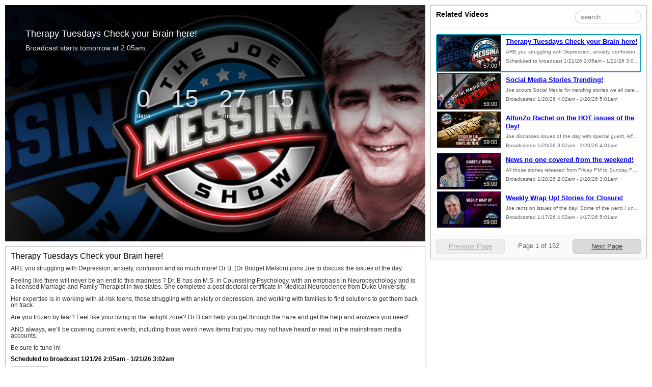

--- FILE ---
content_type: text/html; charset=utf-8
request_url: https://boxcast.tv/view-embed/oeiqhcu2td0ureo3gcry?showTitle=1&showDescription=1&showHighlights=1&showRelated=1&defaultVideo=next&market=smb&showDonations=1&showCountdown=1&poster=https%3A%2F%2Fuploads.boxcast.com%2Fibvfwsyetcensdrylo1n%2F2020-11%2Ffcnbdsrndokzpd8edobg%2Fmessina_banner_Spreaker_TRUTH.jpg&showDocuments=1&showIndex=1&showChat=0&layout=playlist-to-right
body_size: 19893
content:
<!doctype html>
<html lang="en" prefix="og: http://ogp.me/ns# fb: http://ogp.me/ns/fb# video: http://ogp.me/ns/video#">
  <head>
    <meta charset="utf-8">
    
    <title>Therapy Tuesdays Check your Brain here!</title>
    <meta property="og:type" content="video.other" />
    <meta property="og:url" content="https://boxcast.tv/view-embed/oeiqhcu2td0ureo3gcry" />
    <meta property="og:title" content="Therapy Tuesdays Check your Brain here!" />
    <meta property="og:description" content="ARE you struggling with Depression, anxiety, confusion and so much more! Dr B. (Dr Bridget Melson) joins Joe to discuss the issues of the day.

Feeling like there will never be an end to this madness ? Dr. B has an M.S. in Counseling Psychology, with an emphasis in Neuropsychology and is a licensed Marriage and Family Therapist in two states. She completed a post doctoral certificate in Medical Neuroscience from Duke University.

Her expertise is in working with at-risk teens, those struggling with anxiety or depression, and working with families to find solutions to get them back on track.

Are you frozen by fear? Feel like your living in the twilight zone? Dr B can help you get through the haze and get the help and answers you need!

AND always, we’ll be covering current events, including those weird news items that you may not have heard or read in the mainstream media accounts.

Be sure to tune in!" />
    <meta property="og:image" content="https://uploads.boxcast.com/ibvfwsyetcensdrylo1n/2021-01/u4gugs2gxu8qlpnltmds/messina_banner_Facebook_USA.jpg" />
    <meta property="og:image:width" content="820" />
    <meta property="og:image:height" content="312" />
    <meta property="video:release_date" content="2026-01-21T02:05:00Z" />
    <meta property="fb:app_id" content="1748343348730542" />
    <meta property="og:site_name" content="BoxCast.tv" />
    <meta property="twitter:card" content="player" />
    <meta property="twitter:title" content="Therapy Tuesdays Check your Brain here!" />
    <meta property="twitter:description" content="ARE you struggling with Depression, anxiety, confusion and so much more! Dr B. (Dr Bridget Melson) joins Joe to discuss the issues of the day.

Feeling like there will never be an end to this madne..." />
    <meta property="twitter:image" content="https://uploads.boxcast.com/ibvfwsyetcensdrylo1n/2021-01/u4gugs2gxu8qlpnltmds/messina_banner_Facebook_USA.jpg" />
    <meta property="twitter:player" content="https://boxcast.tv/view-embed/oeiqhcu2td0ureo3gcry" />
    <meta property="twitter:player:width" content="1280" />
    <meta property="twitter:player:height" content="720" />
    <meta name="viewport" content="width=device-width, initial-scale=1, maximum-scale=1, user-scalable=no">
    <meta name="mobile-web-app-capable" content="yes">
    <meta name="apple-mobile-web-app-capable" content="yes">
    <meta name="apple-mobile-web-app-status-bar-style" content="black">
    <link rel="stylesheet" type="text/css" href="/shared-embed-styles.css">
    <script src="/shared-embed-utils.js"></script>
  </head>
  <body>
    <div id="video-container">
    </div>
    <script>
      var BOXCAST_PRELOAD = {
        channel: {"Date":"Tue, 20 Jan 2026 10:37:41 GMT","ETag":"\"328f5724559760fe652fddea3df64fb9\"","data":{"id":"oeiqhcu2td0ureo3gcry","name":"The Joe Messina Show","is_ticketed":false,"ticket_price":0,"free_variant":"best","description":"The Joe Messina Show - LIVE Mon-Fri 6-9pm California Time","content_settings":{"language":"en","podcast":{"audio":true,"category":"209","image":"https://uploads.boxcast.com/ibvfwsyetcensdrylo1n/2021-10/yadqbuwhr0kjno1pdh0i/MESSINA_LOGO_072420_NEON.jpg","owner_email":"Joe@therealside.com","owner_name":"Joe Messina","subtitle":"Daily dose of common sense ... The Joe Messina Show","summary":"Joe Messina is a speaker, author and Radio talk show host. He began his radio career after being asked to fill in for a show host who cancelled short notice. Joe grabbed a Democrat and Republican and, being the “agitator” he can be, stirred it up!","video":true},"preview":"https://uploads.boxcast.com/ibvfwsyetcensdrylo1n/2021-01/u4gugs2gxu8qlpnltmds/messina_banner_Facebook_USA.jpg","website":"https://www.JoeMessina.com"}}},
        broadcast: {"Date":"Tue, 20 Jan 2026 10:37:42 GMT","ETag":"W/\"7af16ef0df0bf683d63831853bc7ba35\"","data":{"id":"oqx7yvohubzk2f7b1yp7","name":"Therapy Tuesdays Check your Brain here!","starts_at":"2026-01-21T02:05:00Z","stops_at":"2026-01-21T03:02:00Z","channel_id":"therapy-tuesdays-check-your-brain-here-vvfermpjm9fd8vsupudf","account_id":"ibvfwsyetcensdrylo1n","timeframe":"future","description":"ARE you struggling with Depression, anxiety, confusion and so much more! Dr B. (Dr Bridget Melson) joins Joe to discuss the issues of the day.\n\nFeeling like there will never be an end to this madness ? Dr. B has an M.S. in Counseling Psychology, with an emphasis in Neuropsychology and is a licensed Marriage and Family Therapist in two states. She completed a post doctoral certificate in Medical Neuroscience from Duke University.\n\nHer expertise is in working with at-risk teens, those struggling with anxiety or depression, and working with families to find solutions to get them back on track.\n\nAre you frozen by fear? Feel like your living in the twilight zone? Dr B can help you get through the haze and get the help and answers you need!\n\nAND always, we’ll be covering current events, including those weird news items that you may not have heard or read in the mainstream media accounts.\n\nBe sure to tune in!","description_html":"\u003cp\u003eARE you struggling with Depression, anxiety, confusion and so much more! Dr B. (Dr Bridget Melson) joins Joe to discuss the issues of the day.\u0026nbsp;\u003c/p\u003e\u003cp\u003e\u0026nbsp;\u003c/p\u003e\u003cp\u003eFeeling like there will never be an end to this madness ? Dr. B has an M.S. in Counseling Psychology, with an emphasis in Neuropsychology and is a licensed Marriage and Family Therapist in two states. She completed a post doctoral certificate in Medical Neuroscience from Duke University.\u0026nbsp;\u003c/p\u003e\u003cp\u003e\u0026nbsp;\u003c/p\u003e\u003cp\u003eHer expertise is in working with at-risk teens, those struggling with anxiety or depression, and working with families to find solutions to get them back on track.\u0026nbsp;\u003c/p\u003e\u003cp\u003e\u0026nbsp;\u003c/p\u003e\u003cp\u003eAre you frozen by fear? Feel like your living in the twilight zone? Dr B can help you get through the haze and get the help and answers you need!\u0026nbsp;\u003c/p\u003e\u003cp\u003e\u0026nbsp;\u003c/p\u003e\u003cp\u003eAND always, we’ll be covering current events, including those weird news items that you may not have heard or read in the mainstream media accounts.\u0026nbsp;\u003c/p\u003e\u003cp\u003e\u0026nbsp;\u003c/p\u003e\u003cp\u003eBe sure to tune in!\u003c/p\u003e","preview":"https://uploads.boxcast.com/ibvfwsyetcensdrylo1n/2021-01/u4gugs2gxu8qlpnltmds/messina_banner_Facebook_USA.jpg","poster":"https://uploads.boxcast.com/ibvfwsyetcensdrylo1n/2021-01/u4gugs2gxu8qlpnltmds/messina_banner_Facebook_USA.jpg","transcoder_profile":"","tags":[],"streamed_at":"0001-01-01T00:00:00Z","content_settings":{"post_thumbnail":{"type":"pre","url":"https://uploads.boxcast.com/ibvfwsyetcensdrylo1n/2021-01/u4gugs2gxu8qlpnltmds/messina_banner_Facebook_USA.jpg"},"poster":"https://uploads.boxcast.com/ibvfwsyetcensdrylo1n/2021-01/u4gugs2gxu8qlpnltmds/messina_banner_Facebook_USA.jpg","preview":"https://uploads.boxcast.com/ibvfwsyetcensdrylo1n/2021-01/u4gugs2gxu8qlpnltmds/messina_banner_Facebook_USA.jpg","showChat":true},"thumbnail_url_template":"","poster_url_template":"","is_private":false,"is_ticketed":false,"ticket_price":0,"free_variant":"best","account_name":"Real Side Productions - Santa Clarita, CA","account_market":"smb","time_zone":"Pacific Time (US \u0026 Canada)","time_zone_offset":-480}},
        broadcasts: {"Date":"Tue, 20 Jan 2026 10:37:42 GMT","ETag":"\"9cbe9940901d3ce24c3aa18254063ee5\"","X-Pagination":"{\"total\":760,\"next\":1,\"last\":151}","data":[{"id":"oqx7yvohubzk2f7b1yp7","name":"Therapy Tuesdays Check your Brain here!","starts_at":"2026-01-21T02:05:00Z","stops_at":"2026-01-21T03:02:00Z","channel_id":"therapy-tuesdays-check-your-brain-here-vvfermpjm9fd8vsupudf","account_id":"ibvfwsyetcensdrylo1n","timeframe":"future","description":"ARE you struggling with Depression, anxiety, confusion and so much more! Dr B. (Dr Bridget Melson) joins Joe to discuss the issues of the day.\n\nFeeling like there will never be an end to this madness ? Dr. B has an M.S. in Counseling Psychology, with an emphasis in Neuropsychology and is a licensed Marriage and Family Therapist in two states. She completed a post doctoral certificate in Medical Neuroscience from Duke University.\n\nHer expertise is in working with at-risk teens, those struggling with anxiety or depression, and working with families to find solutions to get them back on track.\n\nAre you frozen by fear? Feel like your living in the twilight zone? Dr B can help you get through the haze and get the help and answers you need!\n\nAND always, we’ll be covering current events, including those weird news items that you may not have heard or read in the mainstream media accounts.\n\nBe sure to tune in!","description_html":"\u003cp\u003eARE you struggling with Depression, anxiety, confusion and so much more! Dr B. (Dr Bridget Melson) joins Joe to discuss the issues of the day.\u0026nbsp;\u003c/p\u003e\u003cp\u003e\u0026nbsp;\u003c/p\u003e\u003cp\u003eFeeling like there will never be an end to this madness ? Dr. B has an M.S. in Counseling Psychology, with an emphasis in Neuropsychology and is a licensed Marriage and Family Therapist in two states. She completed a post doctoral certificate in Medical Neuroscience from Duke University.\u0026nbsp;\u003c/p\u003e\u003cp\u003e\u0026nbsp;\u003c/p\u003e\u003cp\u003eHer expertise is in working with at-risk teens, those struggling with anxiety or depression, and working with families to find solutions to get them back on track.\u0026nbsp;\u003c/p\u003e\u003cp\u003e\u0026nbsp;\u003c/p\u003e\u003cp\u003eAre you frozen by fear? Feel like your living in the twilight zone? Dr B can help you get through the haze and get the help and answers you need!\u0026nbsp;\u003c/p\u003e\u003cp\u003e\u0026nbsp;\u003c/p\u003e\u003cp\u003eAND always, we’ll be covering current events, including those weird news items that you may not have heard or read in the mainstream media accounts.\u0026nbsp;\u003c/p\u003e\u003cp\u003e\u0026nbsp;\u003c/p\u003e\u003cp\u003eBe sure to tune in!\u003c/p\u003e","preview":"https://uploads.boxcast.com/ibvfwsyetcensdrylo1n/2021-01/u4gugs2gxu8qlpnltmds/messina_banner_Facebook_USA.jpg","poster":"https://uploads.boxcast.com/ibvfwsyetcensdrylo1n/2021-01/u4gugs2gxu8qlpnltmds/messina_banner_Facebook_USA.jpg","transcoder_profile":"","tags":[]},{"id":"pd27owowomsqpp3dr0h0","name":"Social Media Stories Trending!","starts_at":"2026-01-20T04:02:00Z","stops_at":"2026-01-20T05:01:00Z","channel_id":"social-media-stories-trending-cxvmlw8dn6y8itu79jfo","account_id":"ibvfwsyetcensdrylo1n","timeframe":"past","description":"Joe scours Social Media for trending stories we all care about! KINDA!\n\nAND as always, we'll be covering current events, including those weird news items that you may not have heard or read in the mainstream media accounts.\n\nBe sure to tune in!","description_html":"\u003cp\u003eJoe scours Social Media for trending stories we all care about! KINDA!\u0026nbsp;\u003c/p\u003e\u003cp\u003e\u0026nbsp;\u003c/p\u003e\u003cp\u003eAND as always, we'll be covering current events, including those weird news items that you may not have heard or read in the mainstream media accounts.\u0026nbsp;\u003c/p\u003e\u003cp\u003e\u0026nbsp;\u003c/p\u003e\u003cp\u003eBe sure to tune in!\u003c/p\u003e","preview":"https://uploads.boxcast.com/ibvfwsyetcensdrylo1n/2024-03/lniax7wadwllg4ubtinq/social_media_trending.jpg","poster":"https://uploads.boxcast.com/ibvfwsyetcensdrylo1n/2024-03/lniax7wadwllg4ubtinq/social_media_trending.jpg","transcoder_profile":"1080p","tags":[]},{"id":"idowb0ijukkszn13fdas","name":"AlfonZo Rachel on the HOT issues of the Day!","starts_at":"2026-01-20T03:02:00Z","stops_at":"2026-01-20T04:01:00Z","channel_id":"alfonzo-rachel-on-the-hot-issues-of-the-day-e1ssqrzdmzeveyr6tjzt","account_id":"ibvfwsyetcensdrylo1n","timeframe":"past","description":"Joe discusses issues of the day with special guest, Alfonzo Rachel host of the ZOpium Den, Anti-Fuddy Duddy Bible Study, and the ZO Loft. talking the attacks on our Constitutional rights, and more!\n\nAND as always, we'll be covering current events, including those weird news items that you may not have heard or read in the mainstream media accounts.\n\nBe sure to tune in!","description_html":"\u003cp\u003eJoe discusses issues of the day with special guest, Alfonzo Rachel host of the ZOpium Den, Anti-Fuddy Duddy Bible Study, and the ZO Loft. talking the attacks on our Constitutional rights, and more!\u0026nbsp;\u003c/p\u003e\u003cp\u003e\u0026nbsp;\u003c/p\u003e\u003cp\u003eAND as always, we'll be covering current events, including those weird news items that you may not have heard or read in the mainstream media accounts.\u0026nbsp;\u003c/p\u003e\u003cp\u003e\u0026nbsp;\u003c/p\u003e\u003cp\u003eBe sure to tune in!\u003c/p\u003e","preview":"https://uploads.boxcast.com/ibvfwsyetcensdrylo1n/2023-04/dcjquepangnnrcovujfj/ZO001.jpg","poster":"https://uploads.boxcast.com/ibvfwsyetcensdrylo1n/2023-04/dcjquepangnnrcovujfj/ZO001.jpg","transcoder_profile":"1080p","tags":[]},{"id":"zq1w1nstikhivlhkr4xi","name":"News no one covered from the weekend!","starts_at":"2026-01-20T02:02:00Z","stops_at":"2026-01-20T03:01:00Z","channel_id":"news-no-one-covered-from-the-weekend-zp4lgbcumoqspdtpej87","account_id":"ibvfwsyetcensdrylo1n","timeframe":"past","description":"All those stories released from Friday PM to Sunday PM the press hoped no one would cover.\n\nNew Hampshire conservative independent writer and activist, Kimberly Morin joins Joe to discuss today's political issues from a \"New England\" viewpoint.\n\nAND as always, we'll be covering current events, including those weird news items that you may not have heard or read in the mainstream media accounts.\n\nBe sure to tune in!","description_html":"\u003cp\u003eAll those stories released from Friday PM to Sunday PM the press hoped no one would cover.\u0026nbsp;\u003c/p\u003e\u003cp\u003e\u0026nbsp;\u003c/p\u003e\u003cp\u003eNew Hampshire conservative independent writer and activist, Kimberly Morin joins Joe to discuss today's political issues from a \"New England\" viewpoint.\u0026nbsp;\u003c/p\u003e\u003cp\u003e\u0026nbsp;\u003c/p\u003e\u003cp\u003eAND as always, we'll be covering current events, including those weird news items that you may not have heard or read in the mainstream media accounts.\u0026nbsp;\u003c/p\u003e\u003cp\u003e\u0026nbsp;\u003c/p\u003e\u003cp\u003eBe sure to tune in!\u003c/p\u003e","preview":"https://uploads.boxcast.com/ibvfwsyetcensdrylo1n/2024-03/npnex5wzvkrtqwikhh4g/guest_Kimberly_Morin.jpg","poster":"https://uploads.boxcast.com/ibvfwsyetcensdrylo1n/2024-03/npnex5wzvkrtqwikhh4g/guest_Kimberly_Morin.jpg","transcoder_profile":"1080p","tags":[]},{"id":"fykl0ldqajlejwhopent","name":"Weekly Wrap Up! Stories for Closure!","starts_at":"2026-01-17T04:02:00Z","stops_at":"2026-01-17T05:01:00Z","channel_id":"weekly-wrap-up-stories-for-closure-txss1gyvmxkq3ckp0idw","account_id":"ibvfwsyetcensdrylo1n","timeframe":"past","description":"Joe rants on issues of the day! Some of the weird / uncomfortable and hidden stories that can affect you greatly.\n\nAll topics! OPEN MIC NIGHT! make it your show, your topic! Call in all topics on the table, get engaged, get involved!\n\nAND as always, we'll be covering current events, including those weird news items that you may not have heard or read in the mainstream media accounts.\n\nBe sure to tune in!","description_html":"\u003cp\u003eJoe rants on issues of the day! Some of the weird / uncomfortable and hidden stories that can affect you greatly.\u0026nbsp;\u003c/p\u003e\u003cp\u003e\u0026nbsp;\u003c/p\u003e\u003cp\u003eAll topics! OPEN MIC NIGHT! make it your show, your topic! Call in all topics on the table, get engaged, get involved!\u0026nbsp;\u003c/p\u003e\u003cp\u003e\u0026nbsp;\u003c/p\u003e\u003cp\u003eAND as always, we'll be covering current events, including those weird news items that you may not have heard or read in the mainstream media accounts.\u0026nbsp;\u003c/p\u003e\u003cp\u003e\u0026nbsp;\u003c/p\u003e\u003cp\u003eBe sure to tune in!\u003c/p\u003e","preview":"https://uploads.boxcast.com/ibvfwsyetcensdrylo1n/2024-03/xswere3mfcc1zndsu5s5/weekly_wrap.jpg","poster":"https://uploads.boxcast.com/ibvfwsyetcensdrylo1n/2024-03/xswere3mfcc1zndsu5s5/weekly_wrap.jpg","transcoder_profile":"1080p","tags":[]}]},
        view: {"Date":"Tue, 20 Jan 2026 10:37:42 GMT","ETag":"W/\"774c36065cd509bce924fcb31c37d7e8\"","data":{"status":"upcoming","reason":"","progress":0,"playlist":"","fallbacks":[],"settings":{"chat_db":"boxcast-prod-chat01","color":"#FFFFFF","description":"The Joe Messina Show airs live weekdays 6 to 9 pm Pacific. Joe deals with issues of the day that you wont hear many other places","display_name":"The Joe Messina Show","hidePreBroadcastTextOverlay":false,"hide_linkback":true,"language":"en","location":"Los Angeles, CA","logo_img":"https://uploads.boxcast.com/ibvfwsyetcensdrylo1n/2020-07/hrdwkq3spw5tpjtsukii/messina_banner_Spreely_USA.jpg","podcast":{"audio":true,"category":"209","image":"https://uploads.boxcast.com/ibvfwsyetcensdrylo1n/2021-10/yadqbuwhr0kjno1pdh0i/MESSINA_LOGO_072420_NEON.jpg","owner_email":"Joe@therealside.com","owner_name":"Joe Messina","subtitle":"Daily dose of common sense ... The Joe Messina Show","summary":"Joe Messina is a speaker, author and Radio talk show host. He began his radio career after being asked to fill in for a show host who cancelled short notice. Joe grabbed a Democrat and Republican and, being the “agitator” he can be, stirred it up!","video":true},"post_thumbnail":{"type":"pre","url":"https://uploads.boxcast.com/ibvfwsyetcensdrylo1n/2021-01/u4gugs2gxu8qlpnltmds/messina_banner_Facebook_USA.jpg"},"poster":"https://uploads.boxcast.com/ibvfwsyetcensdrylo1n/2021-01/u4gugs2gxu8qlpnltmds/messina_banner_Facebook_USA.jpg","preview":"https://uploads.boxcast.com/ibvfwsyetcensdrylo1n/2021-01/u4gugs2gxu8qlpnltmds/messina_banner_Facebook_USA.jpg","profile_img":"https://uploads.boxcast.com/ibvfwsyetcensdrylo1n/2021-02/blx9efrht8wtsfsqsb42/MESSINA_ROKU_540x405.png","showChat":true,"showCountdown":true,"thumb_img":"https://uploads.boxcast.com/ibvfwsyetcensdrylo1n/2021-02/zt8mussk8srp1bfhnair/TJMS336x210.jpg","website":"https://www.JoeMessina.com"}}},
      };
    </script>
    <script src="//js.boxcast.com/v3.min.js"></script>
    <script>
      var options = {
        autoplay: false,
        channelId: "oeiqhcu2td0ureo3gcry",
        env: "prod",
        showTitle: false,
        showDescription: false,
        showRelated: false,
        showHighlights: false,
        hostname: getHost(),
        disableRedirectRulesOnLoad: true,
        onLoadBroadcast: function(broadcast) {
        },
        onLoadHighlight: function(highlight) {
        },
        selectedBroadcastId: ((BOXCAST_PRELOAD.broadcast||{}).data||{}).id,
        selectedHighlightId: null
      };

      extend(options, parseQueryArgs(window.location.href));

      
      if (options.b) {
        options.selectedBroadcastId = options.b;
      }
      if (options.h) {
        options.selectedHighlightId = options.h;
      }

      boxcast('#video-container').loadChannel(options.channelId, options);
    </script>
    <script src="//js.boxcast.com/libs/iframeResizer-3.5.2.contentWindow.min.js"></script>
  </body>
</html>
